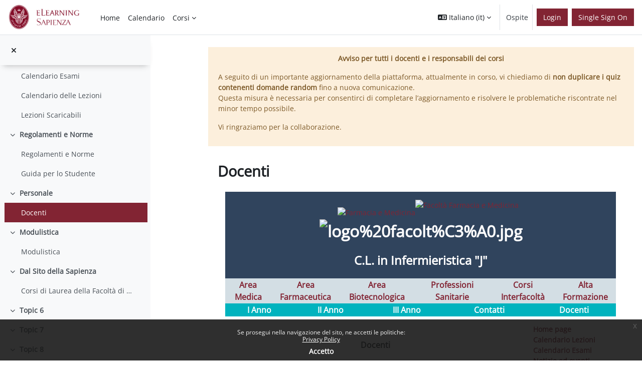

--- FILE ---
content_type: text/html; charset=utf-8
request_url: https://elearning.uniroma1.it/mod/page/view.php?id=36264&inpopup=1
body_size: 11980
content:
<!DOCTYPE html>

<html  dir="ltr" lang="it" xml:lang="it">
<head>


    <title>Infermieristica J: Docenti | Moodle Sapienza</title>
    <link rel="icon" type="image/png" sizes="144x144" href="https://elearning.uniroma1.it/pluginfile.php/1/theme_continuum/allfavicon/1639385753/android-icon-144x144.png">
    <link rel="icon" type="image/png" sizes="192x192" href="https://elearning.uniroma1.it/pluginfile.php/1/theme_continuum/allfavicon/1639385753/android-icon-192x192.png">
    <link rel="icon" type="image/png" sizes="36x36" href="https://elearning.uniroma1.it/pluginfile.php/1/theme_continuum/allfavicon/1639385753/android-icon-36x36.png">
    <link rel="icon" type="image/png" sizes="48x48" href="https://elearning.uniroma1.it/pluginfile.php/1/theme_continuum/allfavicon/1639385753/android-icon-48x48.png">
    <link rel="icon" type="image/png" sizes="72x72" href="https://elearning.uniroma1.it/pluginfile.php/1/theme_continuum/allfavicon/1639385753/android-icon-72x72.png">
    <link rel="icon" type="image/png" sizes="96x96" href="https://elearning.uniroma1.it/pluginfile.php/1/theme_continuum/allfavicon/1639385753/android-icon-96x96.png">
    <link rel="apple-touch-icon"  href="https://elearning.uniroma1.it/pluginfile.php/1/theme_continuum/allfavicon/1639385754/apple-icon-114x114.png">
    <link rel="apple-touch-icon"  href="https://elearning.uniroma1.it/pluginfile.php/1/theme_continuum/allfavicon/1639385754/apple-icon-120x120.png">
    <link rel="apple-touch-icon"  href="https://elearning.uniroma1.it/pluginfile.php/1/theme_continuum/allfavicon/1639385754/apple-icon-144x144.png">
    <link rel="apple-touch-icon"  href="https://elearning.uniroma1.it/pluginfile.php/1/theme_continuum/allfavicon/1639385754/apple-icon-152x152.png">
    <link rel="apple-touch-icon"  href="https://elearning.uniroma1.it/pluginfile.php/1/theme_continuum/allfavicon/1639385754/apple-icon-180x180.png">
    <link rel="apple-touch-icon"  href="https://elearning.uniroma1.it/pluginfile.php/1/theme_continuum/allfavicon/1639385754/apple-icon-57x57.png">
    <link rel="apple-touch-icon"  href="https://elearning.uniroma1.it/pluginfile.php/1/theme_continuum/allfavicon/1639385754/apple-icon-60x60.png">
    <link rel="apple-touch-icon"  href="https://elearning.uniroma1.it/pluginfile.php/1/theme_continuum/allfavicon/1639385754/apple-icon-72x72.png">
    <link rel="apple-touch-icon"  href="https://elearning.uniroma1.it/pluginfile.php/1/theme_continuum/allfavicon/1639385754/apple-icon-76x76.png">
    <link rel="apple-touch-icon"  href="https://elearning.uniroma1.it/pluginfile.php/1/theme_continuum/allfavicon/1639385754/apple-icon-precomposed.png">
    <link rel="apple-touch-icon"  href="https://elearning.uniroma1.it/pluginfile.php/1/theme_continuum/allfavicon/1639385754/apple-icon.png">
    <link rel="shortcut icon" href="https://elearning.uniroma1.it/pluginfile.php/1/theme_continuum/allfavicon/1639385754/favicon.ico" />
    <meta name="msapplication-TileImage" content="https://elearning.uniroma1.it/pluginfile.php/1/theme_continuum/allfavicon/1639385754/ms-icon-144x144.png">
    <meta name="msapplication-TileImage" content="https://elearning.uniroma1.it/pluginfile.php/1/theme_continuum/allfavicon/1639385754/ms-icon-150x150.png">
    <meta name="msapplication-TileImage" content="https://elearning.uniroma1.it/pluginfile.php/1/theme_continuum/allfavicon/1639385754/ms-icon-310x310.png">
    <meta name="msapplication-TileImage" content="https://elearning.uniroma1.it/pluginfile.php/1/theme_continuum/allfavicon/1639385754/ms-icon-70x70.png">
    <meta name="msapplication-TileColor" content="#ffffff">
    <meta name="theme-color" content="#ffffff">
    <link rel="preconnect" href="https://fonts.gstatic.com">
     <style>
     </style>

    

    <meta http-equiv="Content-Type" content="text/html; charset=utf-8" />
<meta name="keywords" content="Infermieristica J: Docenti | Moodle Sapienza" />
<link rel="stylesheet" type="text/css" href="https://elearning.uniroma1.it/theme/yui_combo.php?rollup/3.18.1/yui-moodlesimple-min.css" /><script id="firstthemesheet" type="text/css">/** Required in order to fix style inclusion problems in IE with YUI **/</script><link rel="stylesheet" type="text/css" href="https://elearning.uniroma1.it/theme/styles.php/continuum/1768317461_1768185627/all" />
<script>
//<![CDATA[
var M = {}; M.yui = {};
M.pageloadstarttime = new Date();
M.cfg = {"wwwroot":"https:\/\/elearning.uniroma1.it","apibase":"https:\/\/elearning.uniroma1.it\/r.php\/api","homeurl":{},"sesskey":"usETdTeiiF","sessiontimeout":"7200","sessiontimeoutwarning":1200,"themerev":"1768317461","slasharguments":1,"theme":"continuum","iconsystemmodule":"core\/icon_system_fontawesome","jsrev":"1768185177","admin":"admin","svgicons":true,"usertimezone":"Europa\/Roma","language":"it","courseId":1760,"courseContextId":115498,"contextid":115514,"contextInstanceId":36264,"langrev":1769223999,"templaterev":"1768185177","siteId":1,"userId":1};var yui1ConfigFn = function(me) {if(/-skin|reset|fonts|grids|base/.test(me.name)){me.type='css';me.path=me.path.replace(/\.js/,'.css');me.path=me.path.replace(/\/yui2-skin/,'/assets/skins/sam/yui2-skin')}};
var yui2ConfigFn = function(me) {var parts=me.name.replace(/^moodle-/,'').split('-'),component=parts.shift(),module=parts[0],min='-min';if(/-(skin|core)$/.test(me.name)){parts.pop();me.type='css';min=''}
if(module){var filename=parts.join('-');me.path=component+'/'+module+'/'+filename+min+'.'+me.type}else{me.path=component+'/'+component+'.'+me.type}};
YUI_config = {"debug":false,"base":"https:\/\/elearning.uniroma1.it\/lib\/yuilib\/3.18.1\/","comboBase":"https:\/\/elearning.uniroma1.it\/theme\/yui_combo.php?","combine":true,"filter":null,"insertBefore":"firstthemesheet","groups":{"yui2":{"base":"https:\/\/elearning.uniroma1.it\/lib\/yuilib\/2in3\/2.9.0\/build\/","comboBase":"https:\/\/elearning.uniroma1.it\/theme\/yui_combo.php?","combine":true,"ext":false,"root":"2in3\/2.9.0\/build\/","patterns":{"yui2-":{"group":"yui2","configFn":yui1ConfigFn}}},"moodle":{"name":"moodle","base":"https:\/\/elearning.uniroma1.it\/theme\/yui_combo.php?m\/1768185177\/","combine":true,"comboBase":"https:\/\/elearning.uniroma1.it\/theme\/yui_combo.php?","ext":false,"root":"m\/1768185177\/","patterns":{"moodle-":{"group":"moodle","configFn":yui2ConfigFn}},"filter":null,"modules":{"moodle-core-chooserdialogue":{"requires":["base","panel","moodle-core-notification"]},"moodle-core-actionmenu":{"requires":["base","event","node-event-simulate"]},"moodle-core-maintenancemodetimer":{"requires":["base","node"]},"moodle-core-dragdrop":{"requires":["base","node","io","dom","dd","event-key","event-focus","moodle-core-notification"]},"moodle-core-lockscroll":{"requires":["plugin","base-build"]},"moodle-core-event":{"requires":["event-custom"]},"moodle-core-handlebars":{"condition":{"trigger":"handlebars","when":"after"}},"moodle-core-blocks":{"requires":["base","node","io","dom","dd","dd-scroll","moodle-core-dragdrop","moodle-core-notification"]},"moodle-core-notification":{"requires":["moodle-core-notification-dialogue","moodle-core-notification-alert","moodle-core-notification-confirm","moodle-core-notification-exception","moodle-core-notification-ajaxexception"]},"moodle-core-notification-dialogue":{"requires":["base","node","panel","escape","event-key","dd-plugin","moodle-core-widget-focusafterclose","moodle-core-lockscroll"]},"moodle-core-notification-alert":{"requires":["moodle-core-notification-dialogue"]},"moodle-core-notification-confirm":{"requires":["moodle-core-notification-dialogue"]},"moodle-core-notification-exception":{"requires":["moodle-core-notification-dialogue"]},"moodle-core-notification-ajaxexception":{"requires":["moodle-core-notification-dialogue"]},"moodle-core_availability-form":{"requires":["base","node","event","event-delegate","panel","moodle-core-notification-dialogue","json"]},"moodle-course-util":{"requires":["node"],"use":["moodle-course-util-base"],"submodules":{"moodle-course-util-base":{},"moodle-course-util-section":{"requires":["node","moodle-course-util-base"]},"moodle-course-util-cm":{"requires":["node","moodle-course-util-base"]}}},"moodle-course-management":{"requires":["base","node","io-base","moodle-core-notification-exception","json-parse","dd-constrain","dd-proxy","dd-drop","dd-delegate","node-event-delegate"]},"moodle-course-dragdrop":{"requires":["base","node","io","dom","dd","dd-scroll","moodle-core-dragdrop","moodle-core-notification","moodle-course-coursebase","moodle-course-util"]},"moodle-course-categoryexpander":{"requires":["node","event-key"]},"moodle-form-shortforms":{"requires":["node","base","selector-css3","moodle-core-event"]},"moodle-form-dateselector":{"requires":["base","node","overlay","calendar"]},"moodle-question-chooser":{"requires":["moodle-core-chooserdialogue"]},"moodle-question-searchform":{"requires":["base","node"]},"moodle-availability_completion-form":{"requires":["base","node","event","moodle-core_availability-form"]},"moodle-availability_date-form":{"requires":["base","node","event","io","moodle-core_availability-form"]},"moodle-availability_grade-form":{"requires":["base","node","event","moodle-core_availability-form"]},"moodle-availability_group-form":{"requires":["base","node","event","moodle-core_availability-form"]},"moodle-availability_grouping-form":{"requires":["base","node","event","moodle-core_availability-form"]},"moodle-availability_profile-form":{"requires":["base","node","event","moodle-core_availability-form"]},"moodle-mod_assign-history":{"requires":["node","transition"]},"moodle-mod_attendance-groupfilter":{"requires":["base","node"]},"moodle-mod_quiz-util":{"requires":["node","moodle-core-actionmenu"],"use":["moodle-mod_quiz-util-base"],"submodules":{"moodle-mod_quiz-util-base":{},"moodle-mod_quiz-util-slot":{"requires":["node","moodle-mod_quiz-util-base"]},"moodle-mod_quiz-util-page":{"requires":["node","moodle-mod_quiz-util-base"]}}},"moodle-mod_quiz-questionchooser":{"requires":["moodle-core-chooserdialogue","moodle-mod_quiz-util","querystring-parse"]},"moodle-mod_quiz-autosave":{"requires":["base","node","event","event-valuechange","node-event-delegate","io-form","datatype-date-format"]},"moodle-mod_quiz-modform":{"requires":["base","node","event"]},"moodle-mod_quiz-dragdrop":{"requires":["base","node","io","dom","dd","dd-scroll","moodle-core-dragdrop","moodle-core-notification","moodle-mod_quiz-quizbase","moodle-mod_quiz-util-base","moodle-mod_quiz-util-page","moodle-mod_quiz-util-slot","moodle-course-util"]},"moodle-mod_quiz-toolboxes":{"requires":["base","node","event","event-key","io","moodle-mod_quiz-quizbase","moodle-mod_quiz-util-slot","moodle-core-notification-ajaxexception"]},"moodle-mod_quiz-quizbase":{"requires":["base","node"]},"moodle-message_airnotifier-toolboxes":{"requires":["base","node","io"]},"moodle-editor_atto-rangy":{"requires":[]},"moodle-editor_atto-editor":{"requires":["node","transition","io","overlay","escape","event","event-simulate","event-custom","node-event-html5","node-event-simulate","yui-throttle","moodle-core-notification-dialogue","moodle-editor_atto-rangy","handlebars","timers","querystring-stringify"]},"moodle-editor_atto-plugin":{"requires":["node","base","escape","event","event-outside","handlebars","event-custom","timers","moodle-editor_atto-menu"]},"moodle-editor_atto-menu":{"requires":["moodle-core-notification-dialogue","node","event","event-custom"]},"moodle-report_eventlist-eventfilter":{"requires":["base","event","node","node-event-delegate","datatable","autocomplete","autocomplete-filters"]},"moodle-report_loglive-fetchlogs":{"requires":["base","event","node","io","node-event-delegate"]},"moodle-gradereport_history-userselector":{"requires":["escape","event-delegate","event-key","handlebars","io-base","json-parse","moodle-core-notification-dialogue"]},"moodle-qbank_editquestion-chooser":{"requires":["moodle-core-chooserdialogue"]},"moodle-tool_lp-dragdrop-reorder":{"requires":["moodle-core-dragdrop"]},"moodle-assignfeedback_editpdf-editor":{"requires":["base","event","node","io","graphics","json","event-move","event-resize","transition","querystring-stringify-simple","moodle-core-notification-dialog","moodle-core-notification-alert","moodle-core-notification-warning","moodle-core-notification-exception","moodle-core-notification-ajaxexception"]},"moodle-atto_accessibilitychecker-button":{"requires":["color-base","moodle-editor_atto-plugin"]},"moodle-atto_accessibilityhelper-button":{"requires":["moodle-editor_atto-plugin"]},"moodle-atto_align-button":{"requires":["moodle-editor_atto-plugin"]},"moodle-atto_bold-button":{"requires":["moodle-editor_atto-plugin"]},"moodle-atto_charmap-button":{"requires":["moodle-editor_atto-plugin"]},"moodle-atto_clear-button":{"requires":["moodle-editor_atto-plugin"]},"moodle-atto_collapse-button":{"requires":["moodle-editor_atto-plugin"]},"moodle-atto_emojipicker-button":{"requires":["moodle-editor_atto-plugin"]},"moodle-atto_emoticon-button":{"requires":["moodle-editor_atto-plugin"]},"moodle-atto_equation-button":{"requires":["moodle-editor_atto-plugin","moodle-core-event","io","event-valuechange","tabview","array-extras"]},"moodle-atto_h5p-button":{"requires":["moodle-editor_atto-plugin"]},"moodle-atto_html-codemirror":{"requires":["moodle-atto_html-codemirror-skin"]},"moodle-atto_html-beautify":{},"moodle-atto_html-button":{"requires":["promise","moodle-editor_atto-plugin","moodle-atto_html-beautify","moodle-atto_html-codemirror","event-valuechange"]},"moodle-atto_image-button":{"requires":["moodle-editor_atto-plugin"]},"moodle-atto_indent-button":{"requires":["moodle-editor_atto-plugin"]},"moodle-atto_italic-button":{"requires":["moodle-editor_atto-plugin"]},"moodle-atto_link-button":{"requires":["moodle-editor_atto-plugin"]},"moodle-atto_managefiles-usedfiles":{"requires":["node","escape"]},"moodle-atto_managefiles-button":{"requires":["moodle-editor_atto-plugin"]},"moodle-atto_media-button":{"requires":["moodle-editor_atto-plugin","moodle-form-shortforms"]},"moodle-atto_noautolink-button":{"requires":["moodle-editor_atto-plugin"]},"moodle-atto_orderedlist-button":{"requires":["moodle-editor_atto-plugin"]},"moodle-atto_recordrtc-button":{"requires":["moodle-editor_atto-plugin","moodle-atto_recordrtc-recording"]},"moodle-atto_recordrtc-recording":{"requires":["moodle-atto_recordrtc-button"]},"moodle-atto_rtl-button":{"requires":["moodle-editor_atto-plugin"]},"moodle-atto_strike-button":{"requires":["moodle-editor_atto-plugin"]},"moodle-atto_subscript-button":{"requires":["moodle-editor_atto-plugin"]},"moodle-atto_superscript-button":{"requires":["moodle-editor_atto-plugin"]},"moodle-atto_table-button":{"requires":["moodle-editor_atto-plugin","moodle-editor_atto-menu","event","event-valuechange"]},"moodle-atto_title-button":{"requires":["moodle-editor_atto-plugin"]},"moodle-atto_underline-button":{"requires":["moodle-editor_atto-plugin"]},"moodle-atto_undo-button":{"requires":["moodle-editor_atto-plugin"]},"moodle-atto_unorderedlist-button":{"requires":["moodle-editor_atto-plugin"]}}},"gallery":{"name":"gallery","base":"https:\/\/elearning.uniroma1.it\/lib\/yuilib\/gallery\/","combine":true,"comboBase":"https:\/\/elearning.uniroma1.it\/theme\/yui_combo.php?","ext":false,"root":"gallery\/1768185177\/","patterns":{"gallery-":{"group":"gallery"}}}},"modules":{"core_filepicker":{"name":"core_filepicker","fullpath":"https:\/\/elearning.uniroma1.it\/lib\/javascript.php\/1768185177\/repository\/filepicker.js","requires":["base","node","node-event-simulate","json","async-queue","io-base","io-upload-iframe","io-form","yui2-treeview","panel","cookie","datatable","datatable-sort","resize-plugin","dd-plugin","escape","moodle-core_filepicker","moodle-core-notification-dialogue"]},"core_comment":{"name":"core_comment","fullpath":"https:\/\/elearning.uniroma1.it\/lib\/javascript.php\/1768185177\/comment\/comment.js","requires":["base","io-base","node","json","yui2-animation","overlay","escape"]}},"logInclude":[],"logExclude":[],"logLevel":null};
M.yui.loader = {modules: {}};

//]]>
</script>
<meta name="robots" content="index,follow"/>

 <style>
.eupopup-container a {
    color: #FFF !important;
}
footer a {
    color: #FFF !important;
}
.policy_buttons .btn-primary, .policy_buttons .btn-primary:hover, .policy_buttons input[type="submit"]:hover{
    color: #FFF !important;
}

#istruzioni_login_homepage{display:none;}
body.notloggedin div#istruzioni_login_homepage{display:block;}

a.blue_link{color: rgb(125, 159, 211)!important;}

</style>
    <script>
    (function() {
        if (!('serviceWorker' in navigator)) {
            return;
        }
        var root = (window.M && M.cfg && M.cfg.wwwroot) || window.location.origin || '';
        var scope = root.endsWith('/') ? root : root + '/';
        navigator.serviceWorker.getRegistrations().then(function(registrations) {
            registrations.forEach(function(reg) {
                if (!reg.scope || reg.scope.indexOf(scope) === 0) {
                    reg.unregister();
                }
            });
        }).catch(function() {
            if (navigator.serviceWorker.getRegistration) {
                navigator.serviceWorker.getRegistration().then(function(reg) {
                    if (reg && reg.unregister) {
                        reg.unregister();
                    }
                }).catch(function() {});
            }
        });
        if (window.caches && typeof window.caches.keys === 'function') {
            window.caches.keys().then(function(keys) {
                keys.filter(function(name) {
                    return name === 'continuum-pwa' || name.indexOf('app_') === 0;
                }).forEach(function(name) {
                    window.caches.delete(name).catch(function() {});
                });
            }).catch(function() {});
        }
    })();
    </script>
    <meta name="viewport" content="width=device-width, initial-scale=1.0">
</head>

<body  id="page-mod-page-view" class="format-topics  path-mod path-mod-page chrome dir-ltr lang-it yui-skin-sam yui3-skin-sam elearning-uniroma1-it pagelayout-popup course-1760 context-115514 cmid-36264 cm-type-page category-370 category-343 category-55 category-54 category-5 category-823 theme uses-drawers drawer-open-index continuum basecontinuum continuum_authenticated  rootcategry themeskin-m40 role_no manual  ontopslide ">
<div class="toast-wrapper mx-auto py-0 fixed-top" role="status" aria-live="polite"></div>

<div id="page-wrapper" class="d-print-block">

<div>
    <a class="sr-only sr-only-focusable" href="#maincontent">Vai al contenuto principale</a>
</div><script src="https://elearning.uniroma1.it/lib/javascript.php/1768185177/lib/polyfills/polyfill.js"></script>
<script src="https://elearning.uniroma1.it/theme/yui_combo.php?rollup/3.18.1/yui-moodlesimple-min.js"></script><script src="https://elearning.uniroma1.it/lib/javascript.php/1768185177/lib/javascript-static.js"></script>
<script>
//<![CDATA[
document.body.className += ' jsenabled';
//]]>
</script>

<div class="eupopup eupopup-container eupopup-container-block eupopup-container-bottom eupopup-block eupopup-style-compact" role="dialog" aria-label="Politiche">
    </div>
    <div class="eupopup-markup d-none">
        <div class="eupopup-head"></div>
        <div class="eupopup-body">
            Se prosegui nella navigazione del sito, ne accetti le politiche:
            <ul>
                    <li>
                        <a href="https://elearning.uniroma1.it/admin/tool/policy/view.php?versionid=4&amp;returnurl=https%3A%2F%2Felearning.uniroma1.it%2Fmod%2Fpage%2Fview.php%3Fid%3D36264" data-action="view-guest" data-versionid="4" data-behalfid="1">
                            Privacy Policy
                        </a>
                    </li>
            </ul>
        </div>
        <div class="eupopup-buttons">
            <a href="#" class="eupopup-button eupopup-button_1">Accetto</a>
        </div>
        <div class="clearfix"></div>
        <a href="#" class="eupopup-closebutton">x</a>
    </div>

    

    <div id="mttopheader" class="bg-white text-dark">
    <nav class="navbar  bg-white text-dark  fixed-top navbar-light bg-white navbar-expand" aria-label="Navigazione del sito">
    
        <button class="navbar-toggler aabtn d-block d-md-none p-1 m-1 border-0" data-toggler="drawers" data-action="toggle" data-target="theme_boost-drawers-primary">
            <span class="fa fa-bars fa-2x"></span>
            <span class="sr-only">Pannello laterale</span>
        </button>
    
            <a href="https://elearning.uniroma1.it" class="navbar-brand aabtnhas-logo">
    
                    
                    <span class="logo mobilelogo   d-inline d-sm-none ">
                        <img class="mainlogosize" width=" 303 " height=" 99 " src=" https://elearning.uniroma1.it/pluginfile.php/1/theme_continuum/mobilelogo/1639385645/ML_sinistra_202EC.jpg " alt="Moodle Sapienza">
                    </span>
    
                    <span class="logo   d-none d-sm-block  ">
    
    
                        <img class="mainlogosize" width="2720" height="1130" src="https://elearning.uniroma1.it/pluginfile.php/1/core_admin/logocompact/0/1749022930/logo%20Sapienza%20ELEARNING%20dal%20settore%20comunicazione2_.png" alt="Moodle Sapienza">
    
    
                    </span>
                <h1 class="d-none" aria-hidden="true">Moodle Sapienza</h1>
            </a>
    
        <ul class="navbar-nav d-none d-md-flex mr-3 tenantswitch">
            
        </ul>
        
            <div class="primary-navigation">
                <nav class="moremenu navigation">
                    <ul id="moremenu-69770b77c63cc-navbar-nav" role="menubar" class="nav more-nav navbar-nav">
                                <li data-key="home" class="nav-item" role="none" data-forceintomoremenu="false">
                                            <a role="menuitem" class="nav-link  "
                                                href="https://elearning.uniroma1.it/"
                                                
                                                
                                                data-disableactive="true"
                                                tabindex="-1"
                                            >
                                                Home
                                            </a>
                                </li>
                                <li data-key="calendar" class="nav-item" role="none" data-forceintomoremenu="false">
                                            <a role="menuitem" class="nav-link  "
                                                href="https://elearning.uniroma1.it/calendar/view.php?view=month"
                                                
                                                
                                                data-disableactive="true"
                                                tabindex="-1"
                                            >
                                                Calendario
                                            </a>
                                </li>
                                <li class="dropdown nav-item" role="none" data-forceintomoremenu="false">
                                    <a class="dropdown-toggle nav-link  " id="drop-down-69770b77c62f4" role="menuitem" data-toggle="dropdown"
                                        aria-haspopup="true" aria-expanded="false" href="#" aria-controls="drop-down-menu-69770b77c62f4"
                                        
                                        
                                        tabindex="-1"
                                    >
                                        Corsi
                                    </a>
                                    <div class="dropdown-menu" role="menu" id="drop-down-menu-69770b77c62f4" aria-labelledby="drop-down-69770b77c62f4">
                                                    <a class="dropdown-item" role="menuitem" href="https://elearning.uniroma1.it/my/"  data-disableactive="true" tabindex="-1"
                                                        
                                                    >
                                                        I miei corsi
                                                    </a>
                                                <div class="dropdown-divider"></div>
                                                    <a class="dropdown-item" role="menuitem" href="https://elearning.uniroma1.it/course/index.php"  data-disableactive="true" tabindex="-1"
                                                        
                                                    >
                                                        Categorie Corsi
                                                    </a>
                                                <div class="dropdown-divider"></div>
                                                    <a class="dropdown-item" role="menuitem" href="https://elearning.uniroma1.it/course/search.php"  data-disableactive="true" tabindex="-1"
                                                        
                                                    >
                                                        Cerca
                                                    </a>
                                                <div class="dropdown-divider"></div>
                                                    <a class="dropdown-item" role="menuitem" href="https://sway.office.com/hzaBpN8gbAn82yoX?ref=Link"  data-disableactive="true" tabindex="-1"
                                                        
                                                    >
                                                        Informazioni utili
                                                    </a>
                                    </div>
                                </li>
                        <li role="none" class="nav-item dropdown dropdownmoremenu d-none" data-region="morebutton">
                            <a class="dropdown-toggle nav-link " href="#" id="moremenu-dropdown-69770b77c63cc" role="menuitem" data-toggle="dropdown" aria-haspopup="true" aria-expanded="false" tabindex="-1">
                                Altro
                            </a>
                            <ul class="dropdown-menu dropdown-menu-left" data-region="moredropdown" aria-labelledby="moremenu-dropdown-69770b77c63cc" role="menu">
                            </ul>
                        </li>
                    </ul>
                </nav>
            </div>
    
        <ul class="navbar-nav d-none d-md-flex my-1 px-1">
            <!-- page_heading_menu -->
            
        </ul>
    
        <div id="usernavigation" class="navbar-nav ml-auto">
                <div class="langmenu">
                    <div class="dropdown show">
                        <a href="#" role="button" id="lang-menu-toggle" data-toggle="dropdown" aria-label="Lingua" aria-haspopup="true" aria-controls="lang-action-menu" class="btn dropdown-toggle">
                            <i class="icon fa fa-language fa-fw me-1" aria-hidden="true"></i>
                            <span class="langbutton">
                                Italiano ‎(it)‎
                            </span>
                            <b class="caret"></b>
                        </a>
                        <div role="menu" aria-labelledby="lang-menu-toggle" id="lang-action-menu" class="dropdown-menu dropdown-menu-right">
                                    <a href="https://elearning.uniroma1.it/mod/page/view.php?id=36264&amp;lang=de" class="dropdown-item ps-5" role="menuitem" 
                                            lang="de" >
                                        Deutsch ‎(de)‎
                                    </a>
                                    <a href="https://elearning.uniroma1.it/mod/page/view.php?id=36264&amp;lang=en" class="dropdown-item ps-5" role="menuitem" 
                                            lang="en" >
                                        English ‎(en)‎
                                    </a>
                                    <a href="https://elearning.uniroma1.it/mod/page/view.php?id=36264&amp;lang=es" class="dropdown-item ps-5" role="menuitem" 
                                            lang="es" >
                                        Español - Internacional ‎(es)‎
                                    </a>
                                    <a href="#" class="dropdown-item ps-5" role="menuitem" aria-current="true"
                                            >
                                        Italiano ‎(it)‎
                                    </a>
                                    <a href="https://elearning.uniroma1.it/mod/page/view.php?id=36264&amp;lang=ar" class="dropdown-item ps-5" role="menuitem" 
                                            lang="ar" >
                                        العربية ‎(ar)‎
                                    </a>
                        </div>
                    </div>
                </div>
                <div class="divider border-left h-75 align-self-center mx-1"></div>
            
            
    
    
            
    
    
            <div class="d-flex align-items-stretch usermenu-container" data-region="usermenu">
                    <div class="usermenu">
                            <span class="login ps-2">
                                    Ospite
                                    <div class="divider border-start h-75 align-self-center mx-2"></div>
                                    <a class="btn btn-primary" href="https://elearning.uniroma1.it/login/index.php">Login</a>
                            </span>
                    </div>
            </div>
            
              <div class="d-flex align-items-stretch usermenu-container loginmtsalm" data-region="usermenu"><div class="usermenu">
                            <span class="login ps-2">
                                   <a class="btn btn-primary" href="/auth/mtsaml/">Single Sign On</a>
                            </span>
                    </div></div>
            
            
        </div>
    </nav>
    </div>

<div  class="drawer drawer-left drawer-primary d-print-none not-initialized" data-region="fixed-drawer" id="theme_boost-drawers-primary" data-preference="" data-state="show-drawer-primary" data-forceopen="0" data-close-on-resize="1">
    <div class="drawerheader">
        <button
            class="btn drawertoggle icon-no-margin hidden"
            data-toggler="drawers"
            data-action="closedrawer"
            data-target="theme_boost-drawers-primary"
            data-toggle="tooltip"
            data-placement="right"
            title="Chiudi cassetto"
        >
            <i class="icon fa fa-xmark fa-fw " aria-hidden="true" ></i>
        </button>
                <a
            href="https://elearning.uniroma1.it/"
            title="Moodle Sapienza"
            data-region="site-home-link"
            class="aabtn text-reset d-flex align-items-center py-1 h-100"
        >
                <img src="https://elearning.uniroma1.it/pluginfile.php/1/core_admin/logocompact/300x300/1768317461/logo%20Sapienza%20ELEARNING%20dal%20settore%20comunicazione2_.png" class="logo py-1 h-100" alt="Moodle Sapienza">
        </a>

        <div class="drawerheadercontent hidden">
            
        </div>
    </div>
    <div class="drawercontent drag-container" data-usertour="scroller">
                <div class="list-group">
                <a href="https://elearning.uniroma1.it/" class="list-group-item list-group-item-action  " >
                    Home
                </a>
                <a href="https://elearning.uniroma1.it/calendar/view.php?view=month" class="list-group-item list-group-item-action  " >
                    Calendario
                </a>
                <a id="drop-down-1" href="#" class="list-group-item list-group-item-action icons-collapse-expand collapsed d-flex" data-toggle="collapse" data-target="#drop-down-menu-1" aria-expanded="false" aria-controls="drop-down-menu-1">
                    Corsi
                    <span class="ms-auto expanded-icon icon-no-margin mx-2">
                        <i class="icon fa fa-chevron-down fa-fw " aria-hidden="true" ></i>
                        <span class="sr-only">
                            Minimizza
                        </span>
                    </span>
                    <span class="ms-auto collapsed-icon icon-no-margin mx-2">
                        <i class="icon fa fa-chevron-right fa-fw " aria-hidden="true" ></i>
                        <span class="sr-only">
                            Espandi
                        </span>
                    </span>
                </a>
                <div class="collapse list-group-item p-0 border-0" role="menu" id="drop-down-menu-1" aria-labelledby="drop-down-1">
                             <a href="https://elearning.uniroma1.it/my/" class="ps-5 bg-light list-group-item list-group-item-action">I miei corsi</a>
                             <a href="https://elearning.uniroma1.it/course/index.php" class="ps-5 bg-light list-group-item list-group-item-action">Categorie Corsi</a>
                             <a href="https://elearning.uniroma1.it/course/search.php" class="ps-5 bg-light list-group-item list-group-item-action">Cerca</a>
                             <a href="https://sway.office.com/hzaBpN8gbAn82yoX?ref=Link" class="ps-5 bg-light list-group-item list-group-item-action">Informazioni utili</a>
                </div>
        </div>

    </div>
</div>
        <div  class="drawer drawer-left show d-print-none not-initialized" data-region="fixed-drawer" id="theme_boost-drawers-courseindex" data-preference="drawer-open-index" data-state="show-drawer-left" data-forceopen="0" data-close-on-resize="0">
    <div class="drawerheader">
        <button
            class="btn drawertoggle icon-no-margin hidden"
            data-toggler="drawers"
            data-action="closedrawer"
            data-target="theme_boost-drawers-courseindex"
            data-toggle="tooltip"
            data-placement="right"
            title="Chiudi indice del corso"
        >
            <i class="icon fa fa-xmark fa-fw " aria-hidden="true" ></i>
        </button>
        
        <div class="drawerheadercontent hidden">
            
        </div>
    </div>
    <div class="drawercontent drag-container" data-usertour="scroller">
                        <nav id="courseindex" class="courseindex">
    <div id="courseindex-content">
        <div data-region="loading-placeholder-content" aria-hidden="true" id="course-index-placeholder">
            <ul class="placeholders list-unstyled px-5">
                <li>
                    <div class="col-md-6 p-0 d-flex align-items-center">
                        <div class="bg-pulse-grey rounded-circle me-2"></div>
                        <div class="bg-pulse-grey w-100"></div>
                    </div>
                </li>
                <li>
                    <div class="col-md-6 p-0 d-flex align-items-center">
                        <div class="bg-pulse-grey rounded-circle me-2"></div>
                        <div class="bg-pulse-grey w-100"></div>
                    </div>
                </li>
                <li>
                    <div class="col-md-6 p-0 d-flex align-items-center">
                        <div class="bg-pulse-grey rounded-circle me-2"></div>
                        <div class="bg-pulse-grey w-100"></div>
                    </div>
                </li>
                <li>
                    <div class="col-md-6 p-0 d-flex align-items-center">
                        <div class="bg-pulse-grey rounded-circle me-2"></div>
                        <div class="bg-pulse-grey w-100"></div>
                    </div>
                </li>
            </ul>
        </div>
    </div>
</nav>

    </div>
</div>
    <div id="page" data-region="mainpage" data-usertour="scroller" class="drawers show-drawer-left  drag-container">
        <div id="topofscroll" class="main-inner">
        
        <div class="ml-4 mt-4 mr-0 mb-0" id="mtmesagealt"><div class="container-fluid"><div class="row"><div class="alert alert-warning w-100 mb-0" role="alert"><div>
<p style="text-align:center;"><strong>Avviso per tutti i docenti e i responsabili dei corsi</strong></p>
<p>A seguito di un importante aggiornamento della piattaforma, attualmente in corso, vi chiediamo di <strong>non duplicare i quiz contenenti domande random</strong> fino a nuova comunicazione.<br />Questa misura è necessaria per consentirci di completare l’aggiornamento e risolvere le problematiche riscontrate nel minor tempo possibile.</p>
<p>Vi ringraziamo per la collaborazione.</p>
</div></div></div></div></div>
            <div class="drawer-toggles d-flex">
                    <div class="drawer-toggler drawer-left-toggle open-nav d-print-none">
                        <button
                            class="btn icon-no-margin"
                            data-toggler="drawers"
                            data-action="toggle"
                            data-target="theme_boost-drawers-courseindex"
                            data-toggle="tooltip"
                            data-placement="right"
                            title="Apri indice del corso"
                        >
                            <span class="sr-only">Apri indice del corso</span>
                            <i class="icon fa fa-list fa-fw " aria-hidden="true" ></i>
                        </button>
                    </div>
            </div>
            <header id="page-header" class="row header-maxwidth d-print-none pxtop-0">
    <div class="col-12 pt-3  pb-3 px-0">
        <div class=" ">
            <div class=" ">

                <div class="d-flex flex-wrap px-0 cont-navbar-container">

                    <div class="ml-auto d-flex">
                        
                    </div>
                    <div id="course-header">
                        
                    </div>

                    <div class="header-actions-container flex-shrink-0" data-region="header-actions-container">
                    </div>
                </div>
            </div>
        </div>
    </div>
</header>
            <div id="page-content" class="pb-3 d-print-block">
                <div id="region-main-box">
                    <section id="region-main" aria-label="Contenuto">

                        <span class="notifications" id="user-notifications"></span>
                            <span id="maincontent"></span>
                            
                            <div class="col-md-10 pl-0">
                                <h2>Docenti</h2>
                            <div class="activity-header" data-for="page-activity-header">
                                    <span class="sr-only">Aggregazione dei criteri</span>
                                    <div data-region="activity-information" data-activityname="Docenti" class="activity-information">


</div>
</div>
                            </div>
                                                     <div role="main"><div class="box py-3 generalbox center clearfix"><div class="no-overflow"><!-- qui inizia la prima parte -->
<div>
<div class="fascia_bottom">
<table style="width: 100%;" border="0">
<tbody>
<tr style="height: 150px;">
<td valign="middle" style="background-color: #30445d; width: 88%;" colspan="9">
<p style="text-align: center;"><a title="http://farmaciamedicina.uniroma1.it/" href="http://farmaciamedicina.uniroma1.it/" target="_blank"><img src="http://farmaciamedicina.uniroma1.it/files/images/Logo_FM.png" alt="Farmacia e Medicina" width="300" height="41" style="padding-top: 30px; padding-left: 30px;" class="img-responsive"><img width="400" height="83" alt="Facoltà Farmacia e Medicina" src="http://farmed.frm.uniroma1.it/sites/default/files/styles/home_canale/public/ultimo_0.jpeg?itok=plKnu6ei"></a><span style="color: #ffffff;"><strong><span style="font-size: xx-large;"><strong><span><img width="108" height="143" alt="logo%20facolt%C3%A0.jpg" src="http://fm.uniroma1.it/files/images/logo.jpg"><br></span></strong></span></strong></span></p>
<p style="text-align: center;"><span style="font-family: 'times new roman', times, serif; font-size: x-large; color: #ffffff;"><strong><strong>C.L. in Infermieristica "J"</strong><br></strong></span></p>
</td>
</tr>
</tbody>
</table>
<table style="width: 100%;" border="0">
<tbody>
<tr>
<td style="text-align: center;" bgcolor="#d3dee4"><a title="https://elearning.uniroma1.it/course/category.php?id=52" href="https://elearning.uniroma1.it/course/category.php?id=52&amp;inpopup=1"><strong><span style="font-size: medium;">Area Medica</span></strong></a></td>
<td style="text-align: center;" bgcolor="#d3dee4"><a title="https://elearning.uniroma1.it/course/category.php?id=48" href="https://elearning.uniroma1.it/course/category.php?id=48&amp;inpopup=1"><strong><span style="font-size: medium;">Area Farmaceutica</span></strong></a></td>
<td style="text-align: center;" bgcolor="#d3dee4"><a title="https://elearning.uniroma1.it/course/category.php?id=59" href="https://elearning.uniroma1.it/course/category.php?id=59&amp;inpopup=1"><strong><span style="font-size: medium;">Area Biotecnologica</span></strong></a></td>
<td style="text-align: center;" bgcolor="#d3dee4"><a title="https://elearning.uniroma1.it/course/category.php?id=54" href="https://elearning.uniroma1.it/course/category.php?id=54&amp;inpopup=1"><strong><span style="font-size: medium;">Professioni Sanitarie</span></strong></a></td>
<td style="text-align: center;" bgcolor="#d3dee4"><a title="https://elearning.uniroma1.it/course/category.php?id=208" href="https://elearning.uniroma1.it/course/category.php?id=208&amp;inpopup=1"><strong><span style="font-size: medium;">Corsi Interfacoltà</span></strong></a></td>
<td style="text-align: center;" bgcolor="#d3dee4" colspan="3"><a title="https://elearning.uniroma1.it/course/category.php?id=212" href="https://elearning.uniroma1.it/course/category.php?id=212&amp;inpopup=1"><strong><span style="font-size: medium;">Alta Formazione</span></strong></a></td>
</tr>
</tbody>
</table>
</div>
</div>
<table style="width: 100%;" border="0">
<tbody>
<tr>
<td style="text-align: center;" bgcolor="#00b3be"><strong><span style="font-size: medium;"><a title="I Anno" style="color: #ffffff;" href="https://elearning.uniroma1.it/mod/page/view.php?id=36254&amp;inpopup=1"><span style="color: #ffffff;">I Anno</span></a></span></strong></td>
<td style="text-align: center;" bgcolor="#00b3be"><strong><span style="font-size: medium;"><a title="II Anno" style="color: #ffffff;" href="https://elearning.uniroma1.it/mod/page/view.php?id=36255&amp;inpopup=1"><span style="color: #ffffff;">II Anno</span></a></span></strong></td>
<td style="text-align: center;" bgcolor="#00b3be"><strong><span style="font-size: medium;"><a title="II Anno" style="color: #ffffff;" href="https://elearning.uniroma1.it/mod/page/view.php?id=36256&amp;inpopup=1"><span style="color: #ffffff;">III Anno</span></a></span></strong></td>
<td style="text-align: center;" bgcolor="#00b3be"><a title="Contatti" href="https://elearning.uniroma1.it/mod/page/view.php?id=36258&amp;inpopup=1"><strong><span style="color: #ffffff;"><span style="font-size: medium;"> Contatti</span></span></strong></a></td>
<td style="text-align: center;" bgcolor="#00b3be"><a title="Docenti" href="https://elearning.uniroma1.it/mod/page/view.php?id=36264&amp;inpopup=1"><strong><span style="color: #ffffff;"><span style="font-size: medium;"> Docenti</span></span></strong></a></td>
</tr>
</tbody>
</table>
<table style="width: 100%;" border="0" cellpadding="15">
<tbody>
<tr>
<td align="center" valign="&quot;middle" colspan="2"><!-- Inizio titolo della pagina -->
<h3 style="text-align: center;"><span style="font-size: medium;" size="3">Docenti</span></h3>
<!-- fine titolo della pagina --></td>
<!-- Inizio menu laterale in alto a destra -->
<td width="180" valign="top"><a href="https://elearning.uniroma1.it/course/index.php?categoryid=370&amp;inpopup=1"><strong>Home page</strong> <br></a><a href="https://elearning.uniroma1.it/mod/folder/view.php?id=36260&amp;inpopup=1"><strong>Calendario Lezioni</strong></a><a href="https://elearning.uniroma1.it/mod/folder/view.php?id=36260&amp;inpopup=1"><br> </a><a href="https://elearning.uniroma1.it/mod/folder/view.php?id=36259&amp;inpopup=1"><strong>Calendario Esami</strong></a><a href="https://elearning.uniroma1.it/mod/page/view.php?id=36257&amp;inpopup=1"><br> <strong>Notizie ed eventi</strong></a> <!-- fine menu laterale in alto a destra--></td>
</tr>
<tr>
<td width="150" align="left" valign="top" bgcolor="#d3dee4"><!-- Inizio menu laterale di sinistra -->
<p><strong><a title="Saluto" href="https://elearning.uniroma1.it/mod/page/view.php?id=36253&amp;inpopup=1">Saluto agli Studenti ed ai Docenti</a></strong></p>
<p><a href="https://elearning.uniroma1.it/mod/folder/view.php?id=36263&amp;inpopup=1"><strong>Guida per lo Studente</strong></a></p>
<p><a href="https://elearning.uniroma1.it/mod/page/view.php?id=36262&amp;inpopup=1"><strong>Regolamenti e Norme</strong></a></p>
<p><a href="https://elearning.uniroma1.it/mod/folder/view.php?id=36260&amp;inpopup=1"><strong>Calendario Lezioni</strong></a></p>
<p><a href="https://elearning.uniroma1.it/mod/folder/view.php?id=36259&amp;inpopup=1"><strong>Calendario Esami</strong></a></p>
<p><strong><a href="https://elearning.uniroma1.it/mod/folder/view.php?id=36261&amp;inpopup=1">Lezioni Scaricabili</a></strong></p>
<p><a href="https://elearning.uniroma1.it/mod/page/view.php?id=36257&amp;inpopup=1"> <strong>Notizie ed eventi</strong></a></p>
<p><a href="https://elearning.uniroma1.it/mod/folder/view.php?id=36265&amp;inpopup=1"><strong>Modulistica</strong></a></p>
<!-- fine Inizio menu laterale di sinistra --></td>
<td valign="top" style="text-align: left;" colspan="12">
<div id="pixie_body">
<div id="content">
<div id="secondoanno">
<div>
<table align="center" style="width: 99%;" border="1" cellspacing="0" cellpadding="0">
<tbody>
<tr>
<td style="width: 400px; height: 18px;">Nome Cognome</td>
<td style="width: 130px; height: 18px; text-align: center;"><strong>Fascia</strong></td>
<td style="width: 111px; height: 18px; text-align: center;"><strong>SSD</strong></td>
</tr>
<tr>
<td style="width: 400px; height: 24px;"><strong>&nbsp;</strong></td>
<td style="width: 130px; height: 24px; text-align: center;"></td>
<td style="width: 111px; height: 24px; text-align: center;"><strong>&nbsp;</strong></td>
</tr>
<tr>
<td style="width: 400px; height: 20px;"><strong>&nbsp;</strong></td>
<td style="width: 130px; height: 20px; text-align: center;"></td>
<td style="width: 111px; height: 20px; text-align: center;">&nbsp;</td>
</tr>
<tr>
<td style="width: 400px; height: 20px;"></td>
<td style="width: 130px; height: 20px; text-align: center;"></td>
<td style="width: 111px; height: 20px; text-align: center;">&nbsp;</td>
</tr>
<tr>
<td style="width: 400px; height: 20px;"></td>
<td style="width: 130px; height: 20px; text-align: center;"></td>
<td style="width: 111px; height: 20px; text-align: center;">&nbsp;</td>
</tr>
<tr>
<td style="width: 400px; height: 20px;"><strong>&nbsp;</strong></td>
<td style="width: 130px; height: 20px; text-align: center;"></td>
<td style="width: 111px; height: 20px; text-align: center;">&nbsp;</td>
</tr>
<tr>
<td style="width: 400px; height: 24px;"><strong>&nbsp;</strong></td>
<td style="width: 130px; height: 24px; text-align: center;">&nbsp;</td>
<td style="width: 111px; height: 24px; text-align: center;"><strong>&nbsp;</strong></td>
</tr>
<tr>
<td style="width: 400px; height: 20px;"><strong>&nbsp;</strong></td>
<td style="width: 130px; height: 20px; text-align: center;"></td>
<td style="width: 111px; height: 20px; text-align: center;">&nbsp;</td>
</tr>
<tr>
<td style="width: 400px; height: 20px;"><strong>&nbsp;</strong></td>
<td style="width: 130px; height: 20px; text-align: center;"></td>
<td style="width: 111px; height: 20px; text-align: center;">&nbsp;</td>
</tr>
<tr>
<td style="width: 400px; height: 20px;"><strong>&nbsp;</strong></td>
<td style="width: 130px; height: 20px; text-align: center;"></td>
<td style="width: 111px; height: 20px; text-align: center;">&nbsp;</td>
</tr>
<tr>
<td style="width: 400px; height: 20px;"><strong>&nbsp;</strong></td>
<td style="width: 130px; height: 20px; text-align: center;"></td>
<td style="width: 111px; height: 20px; text-align: center;">&nbsp;</td>
</tr>
<tr>
<td style="width: 400px; height: 20px;"><strong>&nbsp;</strong></td>
<td style="width: 130px; height: 20px; text-align: center;"></td>
<td style="width: 111px; height: 20px; text-align: center;">&nbsp;</td>
</tr>
</tbody>
</table>
<div style="clear: both;">&nbsp;</div>
</div>
</div>
</div>
</div>
<p></p>
</td>
</tr>
</tbody>
</table></div></div><div class="modified">Ultime modifiche: martedì, 23 febbraio 2016, 14:41</div></div>
                        
                        

                    </section>
                </div>
            </div>
        </div>
    </div>
        
        <footer id="page-footer" class="footer-popover bg-white mt-3">
            <div data-region="footer-container-popover">
                <button class="btn btn-icon bg-secondary icon-no-margin btn-footer-popover" data-action="footer-popover" aria-label="Visualizza piè di pagina">
                    <i class="icon fa fa-question fa-fw " aria-hidden="true" ></i>
                </button>
            </div>
            <div class="footer-content-popover container" data-region="footer-content-popover">
         
                <div class="footer-section p-3 border-bottom">
                    <div class="logininfo">
                        <div class="logininfo">Ospite (<a href="https://elearning.uniroma1.it/login/index.php">Login</a>)</div>
                    </div>
                    <div class="policiesfooter"><a href="https://elearning.uniroma1.it/admin/tool/policy/viewall.php?returnurl=https%3A%2F%2Felearning.uniroma1.it%2Fmod%2Fpage%2Fview.php%3Fid%3D36264">Politiche</a></div><div><a class="mobilelink" href="https://download.moodle.org/mobile?version=2024100708.03&amp;lang=it&amp;iosappid=633359593&amp;androidappid=com.moodle.moodlemobile&amp;siteurl=https%3A%2F%2Felearning.uniroma1.it">Ottieni l'app mobile</a></div>
                    
<script>
function focusIdmLoginLink(){
 if (!YUI.Env.windowLoaded || YUI.Env._loaderQueue.running)
  return setTimeout(focusIdmLoginLink,50);
 var lli=document.getElementById("link_login_idm");
 lli.focus();
 if (lli.scrollIntoViewIfNeeded)
  lli.scrollIntoViewIfNeeded();
 else window.scrollTo(0,0);
 console.log("scrolled "+YUI.Env._loaderQueue.running);
}
if (document.getElementById("link_login_idm")){
  setTimeout(focusIdmLoginLink,100);
}
</script><script>
//<![CDATA[
var require = {
    baseUrl : 'https://elearning.uniroma1.it/lib/requirejs.php/1768185177/',
    // We only support AMD modules with an explicit define() statement.
    enforceDefine: true,
    skipDataMain: true,
    waitSeconds : 0,

    paths: {
        jquery: 'https://elearning.uniroma1.it/lib/javascript.php/1768185177/lib/jquery/jquery-3.7.1.min',
        jqueryui: 'https://elearning.uniroma1.it/lib/javascript.php/1768185177/lib/jquery/ui-1.13.2/jquery-ui.min',
        jqueryprivate: 'https://elearning.uniroma1.it/lib/javascript.php/1768185177/lib/requirejs/jquery-private'
    },

    // Custom jquery config map.
    map: {
      // '*' means all modules will get 'jqueryprivate'
      // for their 'jquery' dependency.
      '*': { jquery: 'jqueryprivate' },

      // 'jquery-private' wants the real jQuery module
      // though. If this line was not here, there would
      // be an unresolvable cyclic dependency.
      jqueryprivate: { jquery: 'jquery' }
    }
};

//]]>
</script>
<script src="https://elearning.uniroma1.it/lib/javascript.php/1768185177/lib/requirejs/require.min.js"></script>
<script>
//<![CDATA[
M.util.js_pending("core/first");
require(['core/first'], function() {
require(['core/prefetch'])
;
M.util.js_pending('filter_mathjaxloader/loader'); require(['filter_mathjaxloader/loader'], function(amd) {amd.configure({"mathjaxconfig":"MathJax.Hub.Config({\r\n    config: [\"Accessible.js\", \"Safe.js\"],\r\n    errorSettings: { message: [\"!\"] },\r\n    skipStartupTypeset: true,\r\n    messageStyle: \"none\"\r\n});\r\n","lang":"it"}); M.util.js_complete('filter_mathjaxloader/loader');});;
M.util.js_pending('filter_glossary/autolinker'); require(['filter_glossary/autolinker'], function(amd) {amd.init(); M.util.js_complete('filter_glossary/autolinker');});;
M.util.js_pending('core_courseformat/courseeditor'); require(['core_courseformat/courseeditor'], function(amd) {amd.setViewFormat("1760", {"editing":false,"supportscomponents":true,"statekey":"1768185177_1769409399","overriddenStrings":[]}); M.util.js_complete('core_courseformat/courseeditor');});;

require(['core_courseformat/local/courseindex/placeholder'], function(component) {
    component.init('course-index-placeholder');
});
;

require(['core_courseformat/local/courseindex/drawer'], function(component) {
    component.init('courseindex');
});
;
function legacy_activity_onclick_handler_1(e) { e.halt(); window.open('https://elearning.uniroma1.it/mod/url/view.php?id=276544&redirect=1'); return false; };
function legacy_activity_onclick_handler_2(e) { e.halt(); window.open('https://elearning.uniroma1.it/mod/page/view.php?id=36264&inpopup=1', '', 'width=800,height=700,toolbar=no,location=no,menubar=no,copyhistory=no,status=no,directories=no,scrollbars=yes,resizable=yes'); return false; };
M.util.js_pending('local_continuum/checkcohort'); require(['local_continuum/checkcohort'], function(amd) {amd.init("Customizzazione colori", "1760"); M.util.js_complete('local_continuum/checkcohort');});;
M.util.js_pending('local_continuum/checkmodule'); require(['local_continuum/checkmodule'], function(amd) {amd.init("Configurazione Avanzata", "1760"); M.util.js_complete('local_continuum/checkmodule');});;
M.util.js_pending('core_courseformat/local/content/activity_header'); require(['core_courseformat/local/content/activity_header'], function(amd) {amd.init(); M.util.js_complete('core_courseformat/local/content/activity_header');});;
M.util.js_pending('theme_continuum/infobox'); require(['theme_continuum/infobox'], function(amd) {amd.init(); M.util.js_complete('theme_continuum/infobox');});;
M.util.js_pending('theme_continuum/gen'); require(['theme_continuum/gen'], function(amd) {amd.init(); M.util.js_complete('theme_continuum/gen');});;

     require(['jquery'], function($) {
        $('.istruzioni').click( function(e){
e.preventDefault();
$('.usermenu .login a').click();
});

     });
    ;

        require(['jquery', 'tool_policy/jquery-eu-cookie-law-popup', 'tool_policy/policyactions'], function($, Popup, ActionsMod) {
            // Initialise the guest popup.
            $(document).ready(function() {
                // Initialize popup.
                $(document.body).addClass('eupopup');
                if ($(".eupopup").length > 0) {
                    $(document).euCookieLawPopup().init();
                }

                // Initialise the JS for the modal window which displays the policy versions.
                ActionsMod.init('[data-action="view-guest"]');
            });
        });
    ;

    require(['core/moremenu'], function(moremenu) {
        moremenu(document.querySelector('#moremenu-69770b77c63cc-navbar-nav'));
    });
;

    require(['core/usermenu'], function(UserMenu) {
        UserMenu.init();
    });
;

require(['theme_boost/drawers']);
;

require(['theme_boost/drawers']);
;

require(['theme_continuum/footer-popover'], function(FooterPopover) {
    FooterPopover.init();
});
;

M.util.js_pending('theme_boost/loader');
require(['theme_boost/loader', 'theme_boost/drawer'], function(Loader, Drawer) {
    Drawer.init();
    M.util.js_complete('theme_boost/loader');
});
;
M.util.js_pending('core/notification'); require(['core/notification'], function(amd) {amd.init(115514, []); M.util.js_complete('core/notification');});;
M.util.js_pending('core/log'); require(['core/log'], function(amd) {amd.setConfig({"level":"warn"}); M.util.js_complete('core/log');});;
M.util.js_pending('core/page_global'); require(['core/page_global'], function(amd) {amd.init(); M.util.js_complete('core/page_global');});;
M.util.js_pending('core/utility'); require(['core/utility'], function(amd) {M.util.js_complete('core/utility');});;
M.util.js_pending('core/storage_validation'); require(['core/storage_validation'], function(amd) {amd.init(1350110798); M.util.js_complete('core/storage_validation');});
    M.util.js_complete("core/first");
});
//]]>
</script>
<script src="https://cdn.jsdelivr.net/npm/mathjax@2.7.9/MathJax.js?delayStartupUntil=configured"></script>
<script>
//<![CDATA[
M.str = {"moodle":{"lastmodified":"Ultime modifiche","name":"Nome","error":"Errore","info":"Informazioni","yes":"S\u00ec","no":"No","cancel":"Annulla","confirm":"Conferma","areyousure":"Sei sicuro?","closebuttontitle":"Chiudi","unknownerror":"Errore sconosciuto","file":"File","url":"URL","collapseall":"Minimizza tutto","expandall":"Espandi tutto"},"repository":{"type":"Tipo","size":"Dimensione","invalidjson":"Stringa JSON non valida","nofilesattached":"Non sono presenti file allegati","filepicker":"File picker","logout":"Logout","nofilesavailable":"Non sono presenti file","norepositoriesavailable":"Spiacente, nessuno dei repostory disponibili pu\u00f2 restituire file nel formato richiesto.","fileexistsdialogheader":"Il file esiste gi\u00e0","fileexistsdialog_editor":"Un file con lo stesso nome \u00e8 gi\u00e0 stato allegato al testo che stai modificando.","fileexistsdialog_filemanager":"Un file con lo stesso nome \u00e8 gi\u00e0 stato allegato","renameto":"Rinomina in \"{$a}\"","referencesexist":"Sono presenti {$a} link a questo file","select":"Scegli"},"admin":{"confirmdeletecomments":"Sei sicuro di eliminare i commenti selezionanti?","confirmation":"Conferma"},"debug":{"debuginfo":"Informazioni di debug","line":"Linea","stacktrace":"Stack trace"},"langconfig":{"labelsep":":\u00a0"}};
//]]>
</script>
<script>
//<![CDATA[
(function() {M.util.help_popups.setup(Y);
 M.util.js_pending('random69770b77b0a1e4'); Y.on('domready', function() { M.util.js_complete("init");  M.util.js_complete('random69770b77b0a1e4'); });
})();
//]]>
</script>

                </div>
                <div class="footer-section p-3 d-none">
                    <div>Powered by <a href="https://moodle.com">Moodle</a></div>
                </div>
            </div>
        
            <div class="footer-content-debugging footer-dark bg-dark text-light">
                <div class="container-fluid footer-dark-inner">
                    <div class="col-12">
                    
                    </div>
                    <div class="row p-0 m-0 py-3"><div class="col-sm-12 col-md-6 col-lg-4"><div class="align-self-center col-xs-12 pt-1 pb-1"><div class="text_to_html"><h3 class="nopadding">Informazioni</h3><ul class="list-group list-group-flush bg-transparent"><li class="list-group-item bg-transparent"><a href="http://www.uniroma1.it" target="_blank" rel="noreferrer noopener">Portale Sapienza</a></li><li class="list-group-item bg-transparent"><a href="https://moodle.org" target="_blank" rel="noreferrer noopener">Moodle community</a></li><li class="list-group-item bg-transparent"><a href="https://docs.moodle.org/405/en/Main_page" target="_blank" rel="noreferrer noopener">Moodle Docs</a></li><li class="list-group-item bg-transparent"> </li></ul></div></div></div><div class="col-sm-12 col-md-6 col-lg-4"><div class="align-self-center col-xs-12 pt-1 pb-1"><div class="text_to_html"><h3 class="nopadding">Contatti</h3><p><a title="Help desk" href="mailto:supportoelearning@uniroma1.it">Help desk</a></p><p>Sapienza Università di Roma<br />Piazzale Aldo Moro 5, 00185 Roma</p><div class="social-media"><h6>Seguici</h6><ul class="d-flex p-0 m-0"><li class="smedia-01 p-2"><a href="https://www.facebook.com/SapienzaRoma/"><i class="fa fa-facebook-square fa-2x"> </i></a></li><li class="smedia-03 p-2"><a href="https://twitter.com/sapienzaroma"><i class="fa fa-twitter-square fa-2x"> </i></a></li></ul></div></div></div></div><div class="col-sm-12 col-md-6 col-lg-1"><div class="align-self-center col-xs-12 pt-1 pb-1"></div></div><div class="col-sm-12 col-md-6 col-lg-1"><div class="align-self-center col-xs-12 pt-1 pb-1"></div></div></div>
        
                </div>
            </div>
        </footer>
        
    
</div>




</body></html>